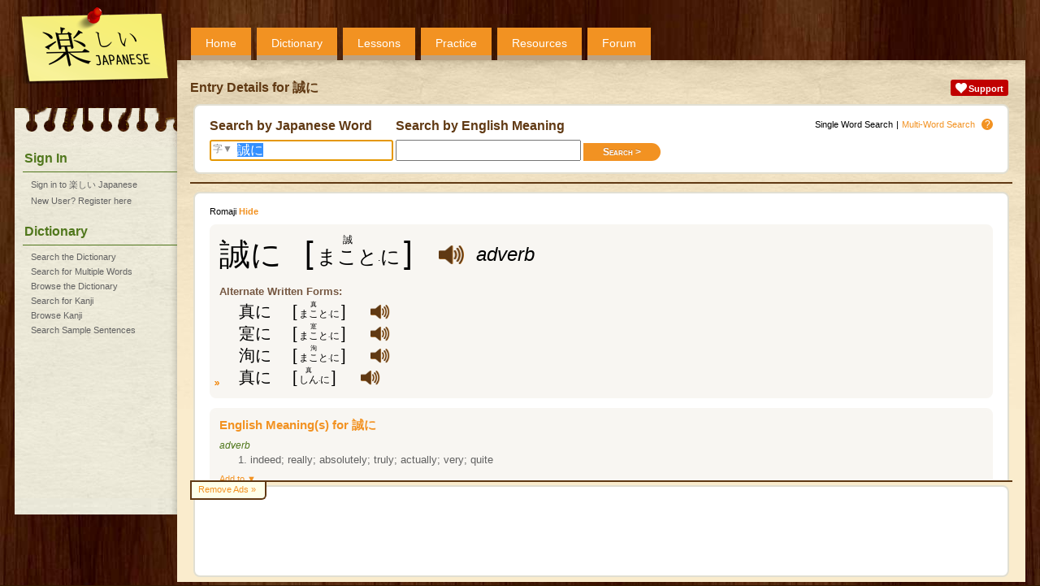

--- FILE ---
content_type: text/html;charset=UTF-8
request_url: https://www.tanoshiijapanese.com/dictionary/entry_details.cfm?entry_id=36611
body_size: 6187
content:
<!DOCTYPE html>

<html>

<head>
	<title>Entry Details for &#x8aa0;&#x306b; &#x5b;makotoni&#x5d; - Tanoshii Japanese</title>
	<meta name="viewport" content="width=device-width, initial-scale=1" />
	<meta name="description" content="Listen to the pronunciation, view english meanings, stroke order diagrams and conjugations for &#x8aa0;&#x306b; &#x28;makotoni&#x29;." />
	<meta property="og:title" content="Tanoshii Japanese" />
	<meta property="og:description" content="Listen to the pronunciation, view english meanings, stroke order diagrams and conjugations for &#x8aa0;&#x306b; &#x28;makotoni&#x29;." />
	<meta property="og:type" content="website" />
	<meta property="og:url" content="https://www.tanoshiijapanese.com/dictionary/entry_details.cfm?entry_id=36611&amp;element_id=48784&amp;conjugation_type_id=1" />
	<meta property="og:image" content="https://www.tanoshiijapanese.com/dictionary/entry_preview/1/36611/48784.png" />
	<meta property="og:site_name" content="Tanoshii Japanese" />
	<link rel="apple-touch-icon" sizes="57x57"   href="/apple-touch-icon-57.png" />
	<link rel="apple-touch-icon" sizes="72x72"   href="/apple-touch-icon-72.png" />
	<link rel="apple-touch-icon" sizes="76x76"   href="/apple-touch-icon-76.png" />
	<link rel="apple-touch-icon" sizes="114x114" href="/apple-touch-icon-114.png" />
	<link rel="apple-touch-icon" sizes="120x120" href="/apple-touch-icon-120.png" />
	<link rel="apple-touch-icon" sizes="144x144" href="/apple-touch-icon-144.png" />
	<link rel="apple-touch-icon" sizes="152x152" href="/apple-touch-icon-152.png" />
	<link rel="apple-touch-icon" sizes="180x180" href="/apple-touch-icon-180.png" />
	<meta name="apple-mobile-web-app-capable" content="yes" />
	<link rel="stylesheet" href="../themes/20250313133009/standard/styles/mobile.css" type="text/css" media="only screen and (max-width: 600px)" />
	<link rel="stylesheet" href="../themes/20250313132904/standard/styles/desktop.css" type="text/css" media="only screen and (min-width: 600px)" />
	<script async src="https://www.googletagmanager.com/gtag/js?id=UA-114607688-1"></script>
	<script>
		window.dataLayer = window.dataLayer || [];
		function gtag(){dataLayer.push(arguments);}
		gtag('js', new Date());
		gtag('config', 'UA-114607688-1');
	</script>
	<script async src="https://pagead2.googlesyndication.com/pagead/js/adsbygoogle.js" onerror="localAffiliates=1;"></script>
	<script type="text/javascript" language="JavaScript" src="../common/javascripts/20121001124707/standalone.js"></script>
	<script type="text/javascript" language="JavaScript" src="../common/javascripts/20250310105733/common.js"></script>
	<script type="text/javascript" language="JavaScript" src="../javascripts/20231028104524/common.js"></script>
	<script type="text/javascript" language="JavaScript" src="../javascripts/20230227202845/text_to_speech.js"></script>
	<script type="text/javascript" language="JavaScript" src="../javascripts/20231028110018/yourlists.js"></script>
	<script type="text/javascript">window.addEventListener('DOMContentLoaded', (event) => { document.forms['fDictionary'].elements['j'].select(); });</script>

</head>

<body onload="initHeartbeat();fInitialisePageStyle();fInitialiseDefinitions();fInitialiseMiniDictionary();window.setTimeout(function(){ fInitialiseAffiliates('Adsense'); }, 1);fInitialiseYourLists('');window.setTimeout(setServerTimezone(), 1);return true;">

<div id="overDiv"></div>
<div id="copyDiv"></div>
<span id="cnworker"></span>
<div id="cnbackgroundfade"></div>
<div id="cndialogs"></div>
<div id="cncallout"></div>
<div id="is-mobile"></div>
<audio id="ttsAudioObject"></audio>
<div id="cnpage">
<div id="cnmobilemenu" onclick="toggleMobileMenu();"></div>
<div id="cnlogo" onclick="navHome();"></div>
<div id="cnprofileimage" style="background: url('../graphics/no-avatar.png'); background-size: contain;" onclick="navLogin();"></div>
<div id="cntopmenu">
	<ul>
		<li class="desktop"><a href="../home/">Home</a></li>
		<li><a href="../dictionary/">Dictionary</a></li>
		<li><a href="../lessons/">Lessons</a></li>
		<li><a href="../practice/">Practice</a></li>
		<li><a href="../resources/">Resources</a></li>
		<li><a href="../forum/">Forum</a></li>
	</ul>
</div>
<div id="cnsidebar">
	<h2>Sign In</h2>
	<ul>
		<li><a href="../home/sign_in.cfm" title="Sign in to 楽しい Japanese">Sign in to 楽しい Japanese</a></li>
		<li><a href="../home/register.cfm" title="New User? Register here">New User? Register here</a></li>
	</ul>
	<h2>Dictionary</h2>
	<ul>
		<li><a href="../dictionary/" title="Search the Japanese - English Dictionary">Search the Dictionary</a></li>
		<li><a href="../dictionary/multi_search.cfm" title="Search for Multiple Words in the Japanese - English Dictionary">Search for Multiple Words</a></li>
		<li><a href="../dictionary/browse.cfm" title="Browse the Japanese - English Dictionary">Browse the Dictionary</a></li>
		<li><a href="../dictionary/kanji.cfm" title="Search for Kanji">Search for Kanji</a></li>
		<li><a href="../dictionary/kanji_browse.cfm" title="Browse Kanji">Browse Kanji</a></li>
		<li><a href="../dictionary/sentences.cfm" title="Search Sample Sentences">Search Sample Sentences</a></li>
	</ul>
</div>
<div id="cnbody">
<div id="cnheader">
	<div class="notifications">
		<div class="alert support"><a href="../support/"><img src="../common/graphics/heart.png"><span>Support</span></a></div>
	</div>
	<h1>Entry Details for &#x8aa0;&#x306b;</h1>
</div><div id="cncontent" class="content">
<div id="cncontenthead">
<div class="entry">
	<span class="quicklinks"><span><span class="desktop">Single Word </span>Search</span>|<a href="multi_search.cfm">Multi-Word<span class="desktop"> Search</span></a><a class="icon" href="/blogs/guides/searchingthedictionary/" onmouseover="fShowCalloutBox('View our guide for searching the dictionary', this);" onmouseout="fHideOverDiv();">?</a></span>
	<form name="fDictionary" action="index.cfm" method="get">
	<div class="searchform">
	<div>
		<h2>Search by Japanese Word</h2>
		<span id="kanjisearch" onclick="return fKanjiSearch();">字&#9660;</span>
		<input type="text" autocapitalize="none" name="j" value="誠に" onfocus="select();">
	</div>
	<div>
		<h2>Search by English Meaning</h2>
		<input type="text" autocapitalize="none" name="e" value="" class="search" onfocus="select();"><input type="submit" class="button btnRight" name="search" value="Search &gt;">
	</div>
	</div>
	</form>
</div>
</div>
<div id="cncontentbody">
<div class="entry">
<div class="quicklinks left"><span>Romaji <span class="value displayromaji" onclick="fToggleRomaji();">Hide</span></span></div>
<form name="fEntryDetails">
<input type="hidden" name="id_type" value="entry_id">
<input type="hidden" name="list_ids_36611" value="">
<div class="message">
<div class="vocabulary" entry_id="36611"><div class="full">
	<div class="jmdentry">
		<div class="jmdelement" element_id="48784"><div class="mn">
			<div class="jp"><span class="copyable"><ruby><rb>誠</rb><rp>(</rp><rt>まこと</rt><rp>)</rp></ruby><ruby class="desktop"><rb></rb><rt>&middot;</rt></ruby>に</span></div>
			<div class="furigana"><span class="bk">[</span><ruby><rb>まこと</rb><rp>(</rp><rt>誠</rt><rp>)</rp></ruby><ruby class="desktop"><rb></rb><rt>&middot;</rt></ruby>に<span class="bk">]</span></div>
			<div class="romaji hide">makotoni</div>
			<div class="speaker" onclick="navLoginRequired();" onmouseover="fDisplayLabel(this, 'Please login to access this functionality.')" onmouseout="return fHideOverDiv();"></div>
			<div class="partofspeech">adverb</div>
		</div></div>
		<h4>Alternate Written Forms:</h4>
		<div class="jmdelement" element_id="48782"><div class="sm">
			<div class="jp"><span class="copyable"><ruby><rb>真</rb><rp>(</rp><rt>まこと</rt><rp>)</rp></ruby><ruby class="desktop"><rb></rb><rt>&middot;</rt></ruby>に</span></div>
			<div class="furigana"><span class="bk">[</span><ruby><rb>まこと</rb><rp>(</rp><rt>真</rt><rp>)</rp></ruby><ruby class="desktop"><rb></rb><rt>&middot;</rt></ruby>に<span class="bk">]</span></div>
			<div class="romaji hide">makotoni</div>
			<div class="desktop speaker" onclick="navLoginRequired();" onmouseover="fDisplayLabel(this, 'Please login to access this functionality.')" onmouseout="return fHideOverDiv();"></div>
		</div><div class="link"><a href="../dictionary/entry_details.cfm?entry_id=36611&element_id=48782">&#187;</a></div></div>
		<div class="jmdelement" element_id="48781"><div class="sm">
			<div class="jp"><span class="copyable"><ruby><rb>寔</rb><rp>(</rp><rt>まこと</rt><rp>)</rp></ruby><ruby class="desktop"><rb></rb><rt>&middot;</rt></ruby>に</span></div>
			<div class="furigana"><span class="bk">[</span><ruby><rb>まこと</rb><rp>(</rp><rt>寔</rt><rp>)</rp></ruby><ruby class="desktop"><rb></rb><rt>&middot;</rt></ruby>に<span class="bk">]</span></div>
			<div class="romaji hide">makotoni</div>
			<div class="desktop speaker" onclick="navLoginRequired();" onmouseover="fDisplayLabel(this, 'Please login to access this functionality.')" onmouseout="return fHideOverDiv();"></div>
		</div><div class="link"><a href="../dictionary/entry_details.cfm?entry_id=36611&element_id=48781">&#187;</a></div></div>
		<div class="jmdelement" element_id="48780"><div class="sm">
			<div class="jp"><span class="copyable"><ruby><rb>洵</rb><rp>(</rp><rt>まこと</rt><rp>)</rp></ruby><ruby class="desktop"><rb></rb><rt>&middot;</rt></ruby>に</span></div>
			<div class="furigana"><span class="bk">[</span><ruby><rb>まこと</rb><rp>(</rp><rt>洵</rt><rp>)</rp></ruby><ruby class="desktop"><rb></rb><rt>&middot;</rt></ruby>に<span class="bk">]</span></div>
			<div class="romaji hide">makotoni</div>
			<div class="desktop speaker" onclick="navLoginRequired();" onmouseover="fDisplayLabel(this, 'Please login to access this functionality.')" onmouseout="return fHideOverDiv();"></div>
		</div><div class="link"><a href="../dictionary/entry_details.cfm?entry_id=36611&element_id=48780">&#187;</a></div></div>
		<div class="jmdelement" element_id="3102"><div class="sm">
			<div class="jp"><span class="copyable"><ruby><rb>真</rb><rp>(</rp><rt>しん</rt><rp>)</rp></ruby><ruby class="desktop"><rb></rb><rt>&middot;</rt></ruby>に</span></div>
			<div class="furigana"><span class="bk">[</span><ruby><rb>しん</rb><rp>(</rp><rt>真</rt><rp>)</rp></ruby><ruby class="desktop"><rb></rb><rt>&middot;</rt></ruby>に<span class="bk">]</span></div>
			<div class="romaji hide">shinni</div>
			<div class="desktop speaker" onclick="navLoginRequired();" onmouseover="fDisplayLabel(this, 'Please login to access this functionality.')" onmouseout="return fHideOverDiv();"></div>
		</div><div class="link"><a href="../dictionary/entry_details.cfm?entry_id=36611&element_id=3102">&#187;</a></div></div>
	</div>
</div></div>
</div>
<div id="idEnglishMeaning" class="message">
<div class="vocabulary" entry_id="36611">
	<h3>English Meaning(s) for 誠に</h3>
	<div class="en">
		<span class="partofspeech">adverb</span>
		<ol start="1">
			<li>indeed; really; absolutely; truly; actually; very; quite</li>
		</ol>
	</div>
	<div class="entrylinks"><span class="action" form_name="fEntryDetails" element_type="v" element_id="36611" is_disabled="true" onclick="fShowElementPopup(this);">Add to &#9660;</span></div>
</div>
</div>
</form>
<div id="idSynonyms" class="message">
<h3>Definition and Synonyms for 誠に</h3>
<table class="synonyms">
	<tr class="jp">
		<td>1.</td>
		<td><span class="minidictionary">ちょうど</span></td>
		<td>正しくそのようであるさま</td>
	</tr>
	<tr class="en">
		<td></td>
		<td>Very</td>
		<td>precisely so</td>
	</tr>
	<tr class="syn">
		<td></td>
		<td>Synonyms:</td>
		<td><span entry_id="36167" class="minidictionary">まさに</span>, <span entry_id="41123" class="minidictionary">ちょうど</span>, <span entry_id="37940" class="minidictionary">まったく</span>, <span entry_id="174071" class="minidictionary">全い</span>, <span entry_id="173773" class="minidictionary">実に</span>, <span entry_id="36611" class="minidictionary">誠に</span></td>
	</tr>
	<tr class="jp">
		<td>2.</td>
		<td><span class="minidictionary">然も</span></td>
		<td>真実、事実または現実に従って</td>
	</tr>
	<tr class="en">
		<td></td>
		<td>Really</td>
		<td>in accordance with truth or fact or reality</td>
	</tr>
	<tr class="syn">
		<td></td>
		<td>Synonyms:</td>
		<td><span entry_id="37930" class="minidictionary">さも</span>, <span entry_id="798" class="minidictionary">とと</span>, <span entry_id="48828" class="minidictionary">しかも</span>, <span entry_id="59" class="minidictionary">いかにも</span>, <span entry_id="93055" class="minidictionary">どうにも</span>, <span entry_id="36165" class="minidictionary">まさしく</span>, <span entry_id="37940" class="minidictionary">まったく</span>, <span entry_id="30019" class="minidictionary">事実</span>, <span entry_id="174071" class="minidictionary">全い</span>, <span entry_id="30694" class="minidictionary">実</span>, <span entry_id="30695" class="minidictionary">実</span>, <span entry_id="115681" class="minidictionary">実</span>, <span entry_id="173773" class="minidictionary">実に</span>, <span entry_id="30725" class="minidictionary">実際</span>, <span entry_id="30726" class="minidictionary">実際に</span>, <span entry_id="69339" class="minidictionary">悉皆</span>, <span entry_id="167284" class="minidictionary">愛</span>, <span entry_id="50491" class="minidictionary">本当</span>, <span entry_id="59027" class="minidictionary">本当に</span>, <span entry_id="36163" class="minidictionary">正しい</span>, <span entry_id="175579" class="minidictionary">正しく</span>, <span entry_id="115682" class="minidictionary">正身</span>, <span entry_id="25097" class="minidictionary">現に</span>, <span entry_id="25118" class="minidictionary">現実</span>, <span entry_id="34857" class="minidictionary">真</span>, <span entry_id="34858" class="minidictionary">真</span>, <span entry_id="34911" class="minidictionary">真実</span>, <span entry_id="32777" class="minidictionary">純粋</span>, <span entry_id="55993" class="minidictionary">誠</span>, <span entry_id="36611" class="minidictionary">誠に</span></td>
	</tr>
	<tr class="jp">
		<td>3.</td>
		<td><span class="minidictionary">現に</span></td>
		<td>実は（しばしば強調につながる）</td>
	</tr>
	<tr class="en">
		<td></td>
		<td>So</td>
		<td>in truth (often tends to intensify)</td>
	</tr>
	<tr class="syn">
		<td></td>
		<td>Synonyms:</td>
		<td><span entry_id="54592" class="minidictionary">さぞ</span>, <span entry_id="798" class="minidictionary">とと</span>, <span entry_id="56430" class="minidictionary">あまり</span>, <span entry_id="133289" class="minidictionary">さぞや</span>, <span entry_id="59" class="minidictionary">いかにも</span>, <span entry_id="95534" class="minidictionary">さぞかし</span>, <span entry_id="93055" class="minidictionary">どうにも</span>, <span entry_id="37940" class="minidictionary">まったく</span>, <span entry_id="120153" class="minidictionary">それはそれは</span>, <span entry_id="52524" class="minidictionary">余る</span>, <span entry_id="174071" class="minidictionary">全い</span>, <span entry_id="173773" class="minidictionary">実に</span>, <span entry_id="30725" class="minidictionary">実際</span>, <span entry_id="30726" class="minidictionary">実際に</span>, <span entry_id="25097" class="minidictionary">現に</span>, <span entry_id="36611" class="minidictionary">誠に</span></td>
	</tr>
	<tr class="jp">
		<td>4.</td>
		<td><span class="minidictionary">大きに</span></td>
		<td>並外れた範囲、または程度</td>
	</tr>
	<tr class="en">
		<td></td>
		<td>Greatly</td>
		<td>to an extraordinary extent or degree</td>
	</tr>
	<tr class="syn">
		<td></td>
		<td>Synonyms:</td>
		<td><span entry_id="104916" class="minidictionary">いと</span>, <span entry_id="115673" class="minidictionary">いと</span>, <span entry_id="95451" class="minidictionary">いとも</span>, <span entry_id="170264" class="minidictionary">いとも</span>, <span entry_id="60915" class="minidictionary">ぐんと</span>, <span entry_id="39909" class="minidictionary">だいぶ</span>, <span entry_id="797" class="minidictionary">とても</span>, <span entry_id="58503" class="minidictionary">よほど</span>, <span entry_id="39721" class="minidictionary">おおきに</span>, <span entry_id="39858" class="minidictionary">たいそう</span>, <span entry_id="35518" class="minidictionary">はなはだ</span>, <span entry_id="178731" class="minidictionary">よっぽど</span>, <span entry_id="1159" class="minidictionary">メキメキ</span>, <span entry_id="15658" class="minidictionary">一方ならず</span>, <span entry_id="39717" class="minidictionary">大いに</span>, <span entry_id="173773" class="minidictionary">実に</span>, <span entry_id="182157" class="minidictionary">思い切り</span>, <span entry_id="29565" class="minidictionary">思い切る</span>, <span entry_id="90626" class="minidictionary">最</span>, <span entry_id="28037" class="minidictionary">最も</span>, <span entry_id="41649" class="minidictionary">痛い</span>, <span entry_id="36611" class="minidictionary">誠に</span>, <span entry_id="46742" class="minidictionary">非常</span>, <span entry_id="46743" class="minidictionary">非常に</span></td>
	</tr>
	<tr class="jp">
		<td>5.</td>
		<td><span class="minidictionary">ずんと</span></td>
		<td>強意語として使われる</td>
	</tr>
	<tr class="en">
		<td></td>
		<td>Really</td>
		<td>used as intensifiers</td>
	</tr>
	<tr class="syn">
		<td></td>
		<td>Synonyms:</td>
		<td><span entry_id="104916" class="minidictionary">いと</span>, <span entry_id="115673" class="minidictionary">いと</span>, <span entry_id="22824" class="minidictionary">ごく</span>, <span entry_id="610" class="minidictionary">そう</span>, <span entry_id="107935" class="minidictionary">そう</span>, <span entry_id="798" class="minidictionary">とと</span>, <span entry_id="56430" class="minidictionary">あまり</span>, <span entry_id="154294" class="minidictionary">いっそ</span>, <span entry_id="95451" class="minidictionary">いとも</span>, <span entry_id="170264" class="minidictionary">いとも</span>, <span entry_id="139007" class="minidictionary">ずんと</span>, <span entry_id="797" class="minidictionary">とても</span>, <span entry_id="58503" class="minidictionary">よほど</span>, <span entry_id="95439" class="minidictionary">ありあり</span>, <span entry_id="59" class="minidictionary">いかにも</span>, <span entry_id="39721" class="minidictionary">おおきに</span>, <span entry_id="147151" class="minidictionary">さばかり</span>, <span entry_id="35863" class="minidictionary">すこぶる</span>, <span entry_id="35792" class="minidictionary">ずいぶん</span>, <span entry_id="39725" class="minidictionary">たいして</span>, <span entry_id="39858" class="minidictionary">たいそう</span>, <span entry_id="669" class="minidictionary">たっぷり</span>, <span entry_id="750" class="minidictionary">つくづく</span>, <span entry_id="93055" class="minidictionary">どうにも</span>, <span entry_id="35518" class="minidictionary">はなはだ</span>, <span entry_id="36165" class="minidictionary">まさしく</span>, <span entry_id="1162" class="minidictionary">めっきり</span>, <span entry_id="178731" class="minidictionary">よっぽど</span>, <span entry_id="120153" class="minidictionary">それはそれは</span>, <span entry_id="95846" class="minidictionary">世にも</span>, <span entry_id="30019" class="minidictionary">事実</span>, <span entry_id="52524" class="minidictionary">余る</span>, <span entry_id="39717" class="minidictionary">大いに</span>, <span entry_id="39915" class="minidictionary">大変</span>, <span entry_id="153385" class="minidictionary">宜</span>, <span entry_id="30694" class="minidictionary">実</span>, <span entry_id="30695" class="minidictionary">実</span>, <span entry_id="115681" class="minidictionary">実</span>, <span entry_id="634" class="minidictionary">その実</span>, <span entry_id="173773" class="minidictionary">実に</span>, <span entry_id="30697" class="minidictionary">実は</span>, <span entry_id="30726" class="minidictionary">実際に</span>, <span entry_id="182157" class="minidictionary">思い切り</span>, <span entry_id="29565" class="minidictionary">思い切る</span>, <span entry_id="69339" class="minidictionary">悉皆</span>, <span entry_id="167284" class="minidictionary">愛</span>, <span entry_id="90626" class="minidictionary">最</span>, <span entry_id="28037" class="minidictionary">最も</span>, <span entry_id="50491" class="minidictionary">本当</span>, <span entry_id="59027" class="minidictionary">本当に</span>, <span entry_id="137265" class="minidictionary">果たて</span>, <span entry_id="112355" class="minidictionary">根から</span>, <span entry_id="27678" class="minidictionary">根っから</span>, <span entry_id="90608" class="minidictionary">極</span>, <span entry_id="22826" class="minidictionary">極めて</span>, <span entry_id="57112" class="minidictionary">極める</span>, <span entry_id="36163" class="minidictionary">正しい</span>, <span entry_id="175579" class="minidictionary">正しく</span>, <span entry_id="115682" class="minidictionary">正身</span>, <span entry_id="24186" class="minidictionary">決める</span>, <span entry_id="25097" class="minidictionary">現に</span>, <span entry_id="41649" class="minidictionary">痛い</span>, <span entry_id="34857" class="minidictionary">真</span>, <span entry_id="34858" class="minidictionary">真</span>, <span entry_id="34911" class="minidictionary">真実</span>, <span entry_id="24244" class="minidictionary">結構</span>, <span entry_id="29819" class="minidictionary">至極</span>, <span entry_id="58486" class="minidictionary">良い</span>, <span entry_id="55993" class="minidictionary">誠</span>, <span entry_id="36611" class="minidictionary">誠に</span>, <span entry_id="57447" class="minidictionary">重々</span>, <span entry_id="46743" class="minidictionary">非常に</span></td>
	</tr>
	<tr class="jp">
		<td>6.</td>
		<td><span class="minidictionary">至って</span></td>
		<td>高度または広範囲に</td>
	</tr>
	<tr class="en">
		<td></td>
		<td>Highly</td>
		<td>to a high degree or extent</td>
	</tr>
	<tr class="syn">
		<td></td>
		<td>Synonyms:</td>
		<td><span entry_id="173770" class="minidictionary">いい</span>, <span entry_id="55738" class="minidictionary">いる</span>, <span entry_id="165221" class="minidictionary">いる</span>, <span entry_id="22824" class="minidictionary">ごく</span>, <span entry_id="58493" class="minidictionary">よく</span>, <span entry_id="95451" class="minidictionary">いとも</span>, <span entry_id="170264" class="minidictionary">いとも</span>, <span entry_id="56973" class="minidictionary">かなり</span>, <span entry_id="120181" class="minidictionary">たまる</span>, <span entry_id="797" class="minidictionary">とても</span>, <span entry_id="58115" class="minidictionary">ひどい</span>, <span entry_id="163203" class="minidictionary">ひどく</span>, <span entry_id="58503" class="minidictionary">よほど</span>, <span entry_id="95523" class="minidictionary">こよない</span>, <span entry_id="119512" class="minidictionary">こよなく</span>, <span entry_id="72939" class="minidictionary">ごくごく</span>, <span entry_id="147151" class="minidictionary">さばかり</span>, <span entry_id="24376" class="minidictionary">したたか</span>, <span entry_id="35863" class="minidictionary">すこぶる</span>, <span entry_id="35792" class="minidictionary">ずいぶん</span>, <span entry_id="39858" class="minidictionary">たいそう</span>, <span entry_id="57801" class="minidictionary">とびきり</span>, <span entry_id="57855" class="minidictionary">なかなか</span>, <span entry_id="35518" class="minidictionary">はなはだ</span>, <span entry_id="1162" class="minidictionary">めっきり</span>, <span entry_id="51455" class="minidictionary">めっぽう</span>, <span entry_id="1159" class="minidictionary">メキメキ</span>, <span entry_id="31469" class="minidictionary">ことのほか</span>, <span entry_id="20015" class="minidictionary">たまらない</span>, <span entry_id="95846" class="minidictionary">世にも</span>, <span entry_id="17792" class="minidictionary">何より</span>, <span entry_id="39915" class="minidictionary">大変</span>, <span entry_id="26452" class="minidictionary">好く</span>, <span entry_id="173773" class="minidictionary">実に</span>, <span entry_id="182157" class="minidictionary">思い切り</span>, <span entry_id="29565" class="minidictionary">思い切る</span>, <span entry_id="90626" class="minidictionary">最</span>, <span entry_id="28037" class="minidictionary">最も</span>, <span entry_id="137265" class="minidictionary">果たて</span>, <span entry_id="90608" class="minidictionary">極</span>, <span entry_id="22826" class="minidictionary">極めて</span>, <span entry_id="57112" class="minidictionary">極める</span>, <span entry_id="22849" class="minidictionary">極度</span>, <span entry_id="24186" class="minidictionary">決める</span>, <span entry_id="35517" class="minidictionary">甚く</span>, <span entry_id="41649" class="minidictionary">痛い</span>, <span entry_id="29814" class="minidictionary">至る</span>, <span entry_id="29812" class="minidictionary">至って</span>, <span entry_id="29819" class="minidictionary">至極</span>, <span entry_id="58486" class="minidictionary">良い</span>, <span entry_id="36611" class="minidictionary">誠に</span>, <span entry_id="46742" class="minidictionary">非常</span>, <span entry_id="46743" class="minidictionary">非常に</span>, <span entry_id="27074" class="minidictionary">高度</span></td>
	</tr>
	<tr class="jp">
		<td>7.</td>
		<td><span class="minidictionary">極めて</span></td>
		<td>必要不可欠な度合いの</td>
	</tr>
	<tr class="en">
		<td></td>
		<td>Vitally</td>
		<td>to a vital degree</td>
	</tr>
	<tr class="syn">
		<td></td>
		<td>Synonyms:</td>
		<td><span entry_id="93337" class="minidictionary">この上なく</span>, <span entry_id="22826" class="minidictionary">極めて</span>, <span entry_id="57112" class="minidictionary">極める</span>, <span entry_id="24186" class="minidictionary">決める</span>, <span entry_id="37159" class="minidictionary">絶対</span>, <span entry_id="36611" class="minidictionary">誠に</span></td>
	</tr>
	<tr class="jp">
		<td>8.</td>
		<td><span class="minidictionary">現に</span></td>
		<td>実際に</td>
	</tr>
	<tr class="en">
		<td></td>
		<td>Really</td>
		<td>in actual fact</td>
	</tr>
	<tr class="syn">
		<td></td>
		<td>Synonyms:</td>
		<td><span entry_id="30019" class="minidictionary">事実</span>, <span entry_id="30020" class="minidictionary">事実上</span>, <span entry_id="30725" class="minidictionary">実際</span>, <span entry_id="30726" class="minidictionary">実際に</span>, <span entry_id="167284" class="minidictionary">愛</span>, <span entry_id="50491" class="minidictionary">本当</span>, <span entry_id="59027" class="minidictionary">本当に</span>, <span entry_id="25097" class="minidictionary">現に</span>, <span entry_id="25118" class="minidictionary">現実</span>, <span entry_id="34857" class="minidictionary">真</span>, <span entry_id="34858" class="minidictionary">真</span>, <span entry_id="36611" class="minidictionary">誠に</span></td>
	</tr>
	<tr class="jp">
		<td>9.</td>
		<td><span class="minidictionary">真に</span></td>
		<td>真剣なさま</td>
	</tr>
	<tr class="en">
		<td></td>
		<td>In Earnest</td>
		<td>in a serious manner</td>
	</tr>
	<tr class="syn">
		<td></td>
		<td>Synonyms:</td>
		<td><span entry_id="36611" class="minidictionary">誠に</span></td>
	</tr>
	<tr class="jp">
		<td>10.</td>
		<td><span class="minidictionary">至って</span></td>
		<td>好意的な、または非常に敬意を持って</td>
	</tr>
	<tr class="en">
		<td></td>
		<td>Highly</td>
		<td>favorably or with much respect</td>
	</tr>
	<tr class="syn">
		<td></td>
		<td>Synonyms:</td>
		<td><span entry_id="173770" class="minidictionary">いい</span>, <span entry_id="55738" class="minidictionary">いる</span>, <span entry_id="165221" class="minidictionary">いる</span>, <span entry_id="22824" class="minidictionary">ごく</span>, <span entry_id="58493" class="minidictionary">よく</span>, <span entry_id="95451" class="minidictionary">いとも</span>, <span entry_id="170264" class="minidictionary">いとも</span>, <span entry_id="56973" class="minidictionary">かなり</span>, <span entry_id="120181" class="minidictionary">たまる</span>, <span entry_id="797" class="minidictionary">とても</span>, <span entry_id="58115" class="minidictionary">ひどい</span>, <span entry_id="163203" class="minidictionary">ひどく</span>, <span entry_id="58503" class="minidictionary">よほど</span>, <span entry_id="95523" class="minidictionary">こよない</span>, <span entry_id="119512" class="minidictionary">こよなく</span>, <span entry_id="72939" class="minidictionary">ごくごく</span>, <span entry_id="147151" class="minidictionary">さばかり</span>, <span entry_id="24376" class="minidictionary">したたか</span>, <span entry_id="35863" class="minidictionary">すこぶる</span>, <span entry_id="35792" class="minidictionary">ずいぶん</span>, <span entry_id="39858" class="minidictionary">たいそう</span>, <span entry_id="57801" class="minidictionary">とびきり</span>, <span entry_id="57855" class="minidictionary">なかなか</span>, <span entry_id="35518" class="minidictionary">はなはだ</span>, <span entry_id="1162" class="minidictionary">めっきり</span>, <span entry_id="51455" class="minidictionary">めっぽう</span>, <span entry_id="1159" class="minidictionary">メキメキ</span>, <span entry_id="31469" class="minidictionary">ことのほか</span>, <span entry_id="20015" class="minidictionary">たまらない</span>, <span entry_id="95846" class="minidictionary">世にも</span>, <span entry_id="17792" class="minidictionary">何より</span>, <span entry_id="39915" class="minidictionary">大変</span>, <span entry_id="26452" class="minidictionary">好く</span>, <span entry_id="173773" class="minidictionary">実に</span>, <span entry_id="182157" class="minidictionary">思い切り</span>, <span entry_id="29565" class="minidictionary">思い切る</span>, <span entry_id="90626" class="minidictionary">最</span>, <span entry_id="28037" class="minidictionary">最も</span>, <span entry_id="137265" class="minidictionary">果たて</span>, <span entry_id="90608" class="minidictionary">極</span>, <span entry_id="22826" class="minidictionary">極めて</span>, <span entry_id="57112" class="minidictionary">極める</span>, <span entry_id="22849" class="minidictionary">極度</span>, <span entry_id="24186" class="minidictionary">決める</span>, <span entry_id="35517" class="minidictionary">甚く</span>, <span entry_id="41649" class="minidictionary">痛い</span>, <span entry_id="29814" class="minidictionary">至る</span>, <span entry_id="29812" class="minidictionary">至って</span>, <span entry_id="29819" class="minidictionary">至極</span>, <span entry_id="58486" class="minidictionary">良い</span>, <span entry_id="36611" class="minidictionary">誠に</span>, <span entry_id="46742" class="minidictionary">非常</span>, <span entry_id="46743" class="minidictionary">非常に</span>, <span entry_id="27074" class="minidictionary">高度</span></td>
	</tr>
</table>
</div>
<div id="idKanjiMeanings" class="message">
<h3>Meanings for each kanji in 誠に</h3>
<table class="kanjiparts">
	<tr>
		<td><a href="../dictionary/kanji_details.cfm?character_id=35488&k=%E8%AA%A0">&#187;</a></td>
		<td class="jp"><span class="minidictionary">誠</span></td>
		<td>sincerity; admonish; warn; prohibit; truth; fidelity</td>
	</tr>
</table>
</div>
<form name="fStrokeOrderDiagrams">
<input type="hidden" name="id_type" value="character_id">
<div id="idStrokeOrderDiagrams" class="message">
<h3>Stroke Order Diagrams for 誠に</h3>
<ul class="stroke-order">
	<li><div style="background-image: url(../images/standard/j/35488.png); background-position: 0em 0em;"></div></li>
	<li><div style="background-image: url(../images/standard/j/35488.png); background-position: -113em 0em;"></div></li>
	<li><div style="background-image: url(../images/standard/j/35488.png); background-position: -226em 0em;"></div></li>
	<li><div style="background-image: url(../images/standard/j/35488.png); background-position: -339em 0em;"></div></li>
	<li><div style="background-image: url(../images/standard/j/35488.png); background-position: -452em 0em;"></div></li>
	<li><div style="background-image: url(../images/standard/j/35488.png); background-position: -565em 0em;"></div></li>
	<li><div style="background-image: url(../images/standard/j/35488.png); background-position: -678em 0em;"></div></li>
	<li><div style="background-image: url(../images/standard/j/35488.png); background-position: -791em 0em;"></div></li>
	<li><div style="background-image: url(../images/standard/j/35488.png); background-position: -904em 0em;"></div></li>
	<li><div style="background-image: url(../images/standard/j/35488.png); background-position: -1017em 0em;"></div></li>
	<li><div style="background-image: url(../images/standard/j/35488.png); background-position: -1130em 0em;"></div></li>
	<li><div style="background-image: url(../images/standard/j/35488.png); background-position: -1243em 0em;"></div></li>
	<li><div style="background-image: url(../images/standard/j/35488.png); background-position: -1356em 0em;"></div></li>
	<li><div style="background-image: url(../images/standard/j/35488.png); background-position: -1469em 0em;"></div></li>
</ul>
<input type="hidden" name="list_ids_35488" value="">
<div class="entrylinks"><a href="../dictionary/kanji_details.cfm?character_id=35488&k=%E8%AA%A0">Kanji Details &#187;</a><span class="action" form_name="fStrokeOrderDiagrams" element_type="j" element_id="35488" is_disabled="true" onclick="fShowElementPopup(this);">Add to &#9660;</span></div>
<ul class="stroke-order">
	<li><div style="background-image: url(../images/standard/h/12395.png); background-position: 0em 0em;"></div></li>
	<li><div style="background-image: url(../images/standard/h/12395.png); background-position: -113em 0em;"></div></li>
	<li><div style="background-image: url(../images/standard/h/12395.png); background-position: -226em 0em;"></div></li>
	<li><div style="background-image: url(../images/standard/h/12395.png); background-position: -339em 0em;"></div></li>
</ul>
<input type="hidden" name="list_ids_12395" value="">
<div class="entrylinks"><span class="action" form_name="fStrokeOrderDiagrams" element_type="h" element_id="12395" is_disabled="true" onclick="fShowElementPopup(this);">Add to &#9660;</span></div>
</div>
</form>
<div id="idSampleSentences" class="message">
<h3>Sample Sentences for 誠に</h3>
<div class="sentence">
	<div class="speaker" onclick="navLoginRequired();" onmouseover="fDisplayLabel(this, 'Please login to access this functionality.')" onmouseout="return fHideOverDiv();"></div>
	<div class="sm">
		<div class="jp">直ちにご注文に応じられずまことに申し訳ございません。</div>
		<div class="en">Please accept our apologies for not filling your order sooner.</div>
		<div class="entrylinks"><a href="../dictionary/sentence_details.cfm?sentence_id=60376&entry_id=36611&j=誠に">View Sentence Details &#187;</a></div>
	</div>
</div>
<div class="sentence">
	<div class="speaker" onclick="navLoginRequired();" onmouseover="fDisplayLabel(this, 'Please login to access this functionality.')" onmouseout="return fHideOverDiv();"></div>
	<div class="sm">
		<div class="jp">こんなすてきな贈り物を送って下さってまことにありがとうございます。</div>
		<div class="en">It is very kind of you to send me such a nice present.</div>
		<div class="entrylinks"><a href="../dictionary/sentence_details.cfm?sentence_id=141410&entry_id=36611&j=誠に">View Sentence Details &#187;</a></div>
	</div>
</div>
<div class="sentence">
	<div class="speaker" onclick="navLoginRequired();" onmouseover="fDisplayLabel(this, 'Please login to access this functionality.')" onmouseout="return fHideOverDiv();"></div>
	<div class="sm">
		<div class="jp">結果はまことに申し分ない。</div>
		<div class="en">The outcome leaves nothing to be desired.</div>
		<div class="entrylinks"><a href="../dictionary/sentence_details.cfm?sentence_id=98203&entry_id=36611&j=誠に">View Sentence Details &#187;</a></div>
	</div>
</div>
<div class="sentence">
	<div class="speaker" onclick="navLoginRequired();" onmouseover="fDisplayLabel(this, 'Please login to access this functionality.')" onmouseout="return fHideOverDiv();"></div>
	<div class="sm">
		<div class="jp">あなたがおいでになれないとは、まことに残念です。</div>
		<div class="en">What a pity it is that you can't come!</div>
		<div class="entrylinks"><a href="../dictionary/sentence_details.cfm?sentence_id=159418&entry_id=36611&j=誠に">View Sentence Details &#187;</a></div>
	</div>
</div>
<div class="sentence">
	<div class="speaker" onclick="navLoginRequired();" onmouseover="fDisplayLabel(this, 'Please login to access this functionality.')" onmouseout="return fHideOverDiv();"></div>
	<div class="sm">
		<div class="jp">このかたは恵みとまことに満ちておられた。</div>
		<div class="en">This man is full of grace and truth.</div>
		<div class="entrylinks"><a href="../dictionary/sentence_details.cfm?sentence_id=148227&entry_id=36611&j=誠に">View Sentence Details &#187;</a></div>
	</div>
</div>
<div class="entrylinks"><a href="../dictionary/sentences.cfm?j=誠に&element_id=48784">View All Sentences &#187;</a></div>
</div>
<div id="idComments" class="message">
<h3>Comments for 誠に</h3>
<p>If you have any questions about this entry, or would like to write a sample sentence using the vocabulary, please do so below.  Your comment will appear in the forum for other users of the site to view and discuss.
<br/><br/>
<p>Only registered users may post comments. You can register your <a href="../home/register.cfm">free 楽しい Japanese account</a> here.</p>
</div>


</div>
<div class="entry"><p>This site uses the <a href="http://www.csse.monash.edu.au/~jwb/edict.html" target="_blank">EDICT</a> and <a href="http://www.csse.monash.edu.au/~jwb/kanjidic.html" target="_blank">KANJIDIC</a> dictionary files. These files are the property of the <a href="http://www.edrdg.org/" target="_blank">Electronic Dictionary Research and Development Group</a>, and are used in conformance with the Group's <a href="http://www.edrdg.org/edrdg/licence.html" target="_blank">licence</a>.</p></div>

</div>
</div>
<div id="cnfooter">
<div id="removeads"><a href="../support/upgrade_account.cfm">Remove Ads &#187;</a></div>
<div id="affiliate">
</div>
</div>
</div>
</div>
</body>
</html>


--- FILE ---
content_type: text/html; charset=utf-8
request_url: https://www.google.com/recaptcha/api2/aframe
body_size: 269
content:
<!DOCTYPE HTML><html><head><meta http-equiv="content-type" content="text/html; charset=UTF-8"></head><body><script nonce="SUqWeyKJPF4wgGwoJDyJ-A">/** Anti-fraud and anti-abuse applications only. See google.com/recaptcha */ try{var clients={'sodar':'https://pagead2.googlesyndication.com/pagead/sodar?'};window.addEventListener("message",function(a){try{if(a.source===window.parent){var b=JSON.parse(a.data);var c=clients[b['id']];if(c){var d=document.createElement('img');d.src=c+b['params']+'&rc='+(localStorage.getItem("rc::a")?sessionStorage.getItem("rc::b"):"");window.document.body.appendChild(d);sessionStorage.setItem("rc::e",parseInt(sessionStorage.getItem("rc::e")||0)+1);localStorage.setItem("rc::h",'1769040320917');}}}catch(b){}});window.parent.postMessage("_grecaptcha_ready", "*");}catch(b){}</script></body></html>